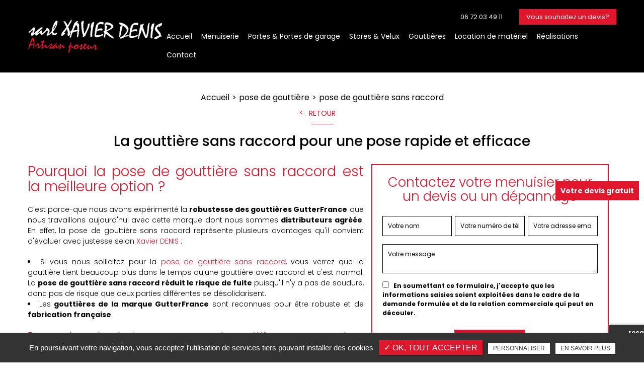

--- FILE ---
content_type: text/html; charset=UTF-8
request_url: https://www.denis-xavier.fr/pose-gouttiere-sans-raccord
body_size: 7019
content:
<!DOCTYPE html>
<html lang="fr" class="no-js">
<head>
<meta charset="utf-8">
<meta name="language" content="fr-FR" />
<link rel="canonical" href="https://www.denis-xavier.fr/pose-gouttiere-sans-raccord" />	
<title>La gouttière sans raccord pour une pose rapide et efficace</title>		
<meta name="keywords" content="" />
<meta name="description" content="Pourquoi la&nbsp;pose de gouttière sans raccord est la meilleure option ?
C'est parce-que nous avons exp&eacute;riment&eacute; la robustesse des goutti&egrave;res GutterFrance que nous travaillons aujourd'hui avec cette marque dont nous&hellip; ">
<meta name="author" content=" XAVIER DENIS">
<meta name="robots" content="INDEX , FOLLOW"> 
<base href="https://www.denis-xavier.fr" />
<meta name="viewport" content="width=device-width, minimal-ui">
<meta name="twitter:site" content=" XAVIER DENIS">
<meta name="twitter:title" content="La gouttière sans raccord pour une pose rapide et efficace">
<meta name="twitter:description" content="Pourquoi la&nbsp;pose de gouttière sans raccord est la meilleure option ?
C'est parce-que nous avons exp&eacute;riment&eacute; la robustesse des goutti&egrave;res GutterFrance que nous travaillons aujourd'hui avec cette marque dont nous&hellip; ">
<meta name="twitter:url" content="https://www.denis-xavier.fr/pose-gouttiere-sans-raccord" />
<meta name="twitter:domain" content="https://www.denis-xavier.fr/pose-gouttiere-sans-raccord" />
<meta name="twitter:image:src" content="https://www.denis-xavier.fr/upload-settings/medium800/img1.jpg"> 
<meta property="og:title" content="La gouttière sans raccord pour une pose rapide et efficace" />
<meta property="og:url" content="https://www.denis-xavier.fr/pose-gouttiere-sans-raccord" />
<meta property="og:description" content="Pourquoi la&nbsp;pose de gouttière sans raccord est la meilleure option ?
C'est parce-que nous avons exp&eacute;riment&eacute; la robustesse des goutti&egrave;res GutterFrance que nous travaillons aujourd'hui avec cette marque dont nous&hellip; " />
<meta property="og:site_name" content=" XAVIER DENIS" />
<meta property="og:type" content="article" /> 
<meta property="og:image" content="https://www.denis-xavier.fr/upload-settings/medium800/img1.jpg" /> 
<link rel="shortcut icon" href="favicon.ico">
<link rel="stylesheet" type="text/css" href="https://www.denis-xavier.fr/plugins/flexslider/flexslider.css" media="screen" >
<link rel="stylesheet" type="text/css" href="https://www.denis-xavier.fr/plugins/jquery-ui/sunny/jquery-ui.min.css" media="screen" >
<link rel="stylesheet" type="text/css" href="https://www.denis-xavier.fr/plugins/owl.carousel.2.1.0/assets/owl.carousel.css" media="screen" >
<link rel="stylesheet" type="text/css" href="https://www.denis-xavier.fr/plugins/social-likes/social-likes_flat.css" media="screen" >
<link rel="stylesheet" type="text/css" href="https://www.denis-xavier.fr/plugins/jquery-file-upload/css/jquery.fileupload-ui.css" media="screen" >
<link rel="stylesheet" type="text/css" href="https://www.denis-xavier.fr/plugins/fancybox-master/dist/jquery.fancybox.min.css" media="screen" >
<link rel="stylesheet" type="text/css" href="https://www.denis-xavier.fr/plugins/slick-1.8.1/slick/slick.css" media="screen" >
<link rel="stylesheet" type="text/css" href="https://www.denis-xavier.fr/plugins/slick-1.8.1/slick/slick-theme.css" media="screen" >
<link rel="stylesheet" type="text/css" href="https://www.denis-xavier.fr/plugins/swiper-slider/swiper.min.css" media="screen" >
<link rel="stylesheet" type="text/css" href="https://www.denis-xavier.fr/plugins/leaflet/leaflet.css" media="screen" >
<link rel="stylesheet" type="text/css" href="https://www.denis-xavier.fr/public/css/default.css" media="screen"><link rel="stylesheet" type="text/css" href="https://www.denis-xavier.fr/public/css/style.css" media="screen">
<script src="https://www.denis-xavier.fr/js/jquery.min.js"></script>

<script src="https://www.denis-xavier.fr/plugins/tarteaucitron/tarteaucitron.js" ></script>
<script>
var tarteaucitronForceLanguage = 'fr';
tarteaucitron.init({
    "privacyUrl": "cookies", /* Privacy policy url */
    "hashtag": "#tarteaucitron", /* Open the panel with this hashtag */
    "cookieName": "tartaucitron", /* Cookie name */
    
    "orientation": "bottom", /* Banner position (top - bottom) */
	
			"showAlertSmall": false, /* Show the small banner on bottom right */
    	"cookieslist": false, /* Show the cookie list */
	    "adblocker": false, /* Show a Warning if an adblocker is detected */
    "AcceptAllCta" : true, /* Show the accept all button when highPrivacy on */
    "highPrivacy": false, /* Disable auto consent */
    "handleBrowserDNTRequest": false, /* If Do Not Track == 1, accept all */

    "removeCredit": false, /* Remove credit link */
    "moreInfoLink": false, /* Show more info link */
	"privacyUrlLabel": "En savoir plus",
	"privacyOKLabel": "OK, tout accepter",
	"privacyPersonalizeLabel": "Personnaliser",
	
	"texte": "En poursuivant votre navigation, vous acceptez l'utilisation de services tiers pouvant installer des cookies",
	"font_color": "#e0172c",
	"fond_color": "#333333",
	"lien_color": "#333333"
	
    //"cookieDomain": ".my-multisite-domaine.fr" /* Shared cookie for subdomain website */
});
</script>

<script>
		tarteaucitron.user.key = '6LciUoAeAAAAAOUNU2jGE6LLj9Xhaf_qOwdmjbnl';
		(tarteaucitron.job = tarteaucitron.job || []).push('recaptcha3');
		</script> 

<script>
				(tarteaucitron.job = tarteaucitron.job || []).push('iframe');
			</script> 
<script>
		(tarteaucitron.job = tarteaucitron.job || []).push('youtube');
</script> 
<script>
      tarteaucitron.user.gtagUa =  'G-25GYC2Y2YY';
      tarteaucitron.user.gtagMore = function () { /* add here your optionnal gtag() */ };
      (tarteaucitron.job = tarteaucitron.job || []).push('gtag');
</script> 
<script>
		(tarteaucitron.job = tarteaucitron.job || []).push('facebook');
</script> 
<script>
		(tarteaucitron.job = tarteaucitron.job || []).push('facebooklikebox');
</script> 
<script>
		(tarteaucitron.job = tarteaucitron.job || []).push('linkedin');
</script> 
<script>
		(tarteaucitron.job = tarteaucitron.job || []).push('twitter');
</script> 
<script>
		(tarteaucitron.job = tarteaucitron.job || []).push('twitterembed');
</script> 
<script>
		 (tarteaucitron.job = tarteaucitron.job || []).push('twittertimeline');
</script> 
<meta name="google-site-verification" content="TYroExZPCGnSwAb6RJfQE3AfR2V1xvnuQnzrbF4zA9Y" />
<script type="application/ld+json">
{
"@context": "http://schema.org",
"@type": "HomeAndConstructionBusiness",
"name": "XAVIER DENIS SARL",
"description": "Menuisier spécialisé dans les menuiseries extérieures, Xavier DENIS intervient à Seyssuel dans toute la région Rhône-Alpes pour votre projet de pose de menuiserie (fenêtre, porte de garde motorisé ou battante), pose de store et velux. Si vous avez des menuiseries anciennes et vétustes, votre artisan  peut se charger de les remplacer par des menuiseries alu ou PVC. Xavier DENIS est aussi en mesure de faire la pose de gouttière (et fabrication de gouttière directement chez vous). Equipé d'une nacelle araignée, il peut réaliser des travaux en hauteur que ce soit pour une rénovation de volet, fenêtre ou pour intervenir sur vos gouttière. Pour obtenir un devis sur la location de nacelle avec chauffeur, contactez le.",
"url": "https://www.denis-xavier-seyssuel.fr/",
"telephone": "06 72 03 49 11",
"address": {
"@type": "PostalAddress",
"addressLocality": "38200, Seyssuel",
"postalCode": "38200",
"addressCountry": "FRANCE"
}
}
</script>
 
</head>
<body id="categories_ref_secondaire">
<div class="grecaptchaTest"></div><div id="container" class="clearfix">
<input name="menu-handler" id="menu-handler" type="checkbox">
<header>
  <div class="header-bottom">
    <div class="container-fluid wrapper">
      <div class="item-header item-header2 d-flex  justify-content-between align-items-center">
        <div class="logo">
          <a href="https://www.denis-xavier.fr" class="logo_h" title=" XAVIER DENIS"><img src="public/img/logo.png" alt=" XAVIER DENIS" /></a>        </div>
        <div class="header-right">
          <div class="header-left d-flex justify-content-end align-items-center">
                  
                                <div class="info-header info-header-tel"><button onclick="window.location.href = 'tel:+33672034911';" class="tel tel-header-1">
                        06 72 03 49 11  </button></div>
                    
                        <div class="header-show-mail"></div>                        <div class="lien_header"><button class="bouton-bloc btn-back-pulse" onclick="window.location.href = '/devis-menuiseries-exterieures-location-nacelle-seyssuel';" title="Vous souhaitez un devis?">Vous souhaitez un devis?</button></div>                      </div>
          <label for="menu-handler"><span></span><span></span><span></span></label>
          <nav class="primary-nav"><ul><li><a title="Accueil" href="/">Accueil</a></li><li><a title="Menuiserie" href="/vente-pose-menuiserie-exterieure-seyssuel">Menuiserie</a></li><li><a title="Portes & Portes de garage" href="/pose-portes-garage-seyssuel">Portes & Portes de garage</a></li><li><a title="Stores & Velux" href="/pose-stores-velux-seyssuel">Stores & Velux</a></li><li><a title="Gouttières" href="/pose-gouttieres-seyssuel">Gouttières</a></li><li><a title="Location de matériel" href="/location-nacelles-seyssuel">Location de matériel</a></li><li><a title="Réalisations" href="/realisations">Réalisations</a></li><li><a title="Contact" href="/devis-menuiseries-exterieures-location-nacelle-seyssuel">Contact</a></li></ul></nav>
        </div>
        
      </div>
    </div>
  </div>
</header>
<main>
          <script type="text/javascript">sessionStorage.clear();</script>
	<section class="sec-content espace-p-top">
		<div class="container-fluid wrapper">
						<ol class="breadcrumb" itemscope itemtype="http://schema.org/BreadcrumbList"><li itemprop="itemListElement" itemscope itemtype="http://schema.org/ListItem"><a itemprop="item" href="/" title="Accueil"><span itemprop="name">Accueil</span></a><meta itemprop="position" content="1" /></li>  <li itemprop="itemListElement" itemscope itemtype="http://schema.org/ListItem" ><a itemprop="item" href="/pose-gouttiere" title="pose de gouttière"><span itemprop="name">pose de gouttière</span></a><meta itemprop="position" content="2" /></li> <li class="active" itemprop="itemListElement" itemtype="http://schema.org/ListItem" itemscope><span itemprop="name">pose de gouttière sans raccord</span><meta itemprop="position" content="3" /></li></ol>            <button class="article-retour" onclick="window.location.href = '/pose-gouttiere';" title="Retour" >Retour</button>
				                <h1 class="wow fadeInLeft text-center">La gouttière sans raccord pour une pose rapide et efficace</h1>
                            
				
				<div class="row">
				                    <div class="col-lg-7">
                    	<div class="texte-content wow fadeInUp" data-wow-delay="0.4s"><h2 style="text-align: justify;">Pourquoi la&nbsp;pose de gouttière sans raccord est la meilleure option ?</h2>
<p style="text-align: justify;">C'est parce-que nous avons exp&eacute;riment&eacute; la <strong>robustesse des goutti&egrave;res GutterFrance</strong> que nous travaillons aujourd'hui avec cette marque dont nous sommes <strong>distributeurs agr&eacute;&eacute;e</strong>. En effet, la&nbsp;pose de gouttière sans raccord repr&eacute;sente plusieurs avantages qu'il convient d'&eacute;valuer avec justesse selon <a href="../">Xavier DENIS</a>&nbsp;:</p>
<ul style="list-style-type: disc; text-align: justify;">
<li>Si vous nous sollicitez pour la <a href="pose-gouttieres-seyssuel">pose de gouttière sans raccord</a>, vous verrez que la goutti&egrave;re tient beaucoup plus dans le temps qu'une goutti&egrave;re avec raccord et c'est normal. La&nbsp;<strong>pose de gouttière sans raccord r&eacute;duit le risque de fuite</strong> puisqu'il n'y a pas de soudure, donc pas de risque que deux parties diff&eacute;rentes se d&eacute;solidarisent.</li>
<li>Les <strong>goutti&egrave;res de la marque GutterFrance</strong> sont reconnues pour &ecirc;tre robuste et de <strong>fabrication fran&ccedil;aise</strong>.</li>
</ul>
<h3 style="text-align: justify;"></h3>
<h3 style="text-align: justify;">Demandez votre devis pour une&nbsp;pose de gouttière sans raccord</h3>
<p style="text-align: justify;"><span>Pour toute question ou pour obtenir un devis personnalis&eacute; pour&nbsp;la pose de gouttière sans raccord, vous pouvez nous contacter par notre&nbsp;<a href="devis-menuiseries-exterieures-location-nacelle-seyssuel">formulaire de contact en ligne</a> ou <strong>appelez votre&nbsp;artisan menuisier Xavier DENIS</strong> au&nbsp;</span><span>06 72 03 49 11</span><span>.</span></p></div>  
                    </div>  
                 
                <div class="col-lg-5"><div class="bloc_formulaire_activite">
  <div class="titre-form-activite">Contactez votre menuisier pour un devis ou un dépannage</div>  <div class="alert">
    <button type="button" class="close" data-dismiss="alert">&times;</button>
    <span><strong>Erreur!</strong> Merci de bien vouloir saisir tous les champs obligatoires</span>
  </div>
    <form id="sx-form" class="form-horizontal" method="post" action="/public/ajax/activite_sendmail_recaptchaV3.php">
  <input type="hidden" name="sx_token" id="sx_token" value="18323605066974407f0804d5.78575534"/>
  <input type="hidden" name="trad_erreur" id="trad_erreur" value="Erreur!" />
  <input type="hidden" name="trad_succes" id="trad_succes" value="Succès!" />
  <input type="hidden" name="trad_required_erreur" id="trad_required_erreur" value="Merci de bien vouloir saisir tous les champs obligatoires" />
  <input type="hidden" name="trad_data_send" id="trad_data_send" value="Envoi des données en cours" />

  <fieldset>

  <div class="flex_activiter_contact d-flex justify-content-sm-between">
        <div class="form-group">
            <input type="text" id="contact_nom_p" name="contact_nom_p" value="" class="form-control"  placeholder="Votre nom"  required title="Merci de préciser votre nom" />
        </div>
        <div class="form-group">
            <input type="tel" id="contact_tel" name="contact_tel" value="" class="form-control" placeholder="Votre numéro de téléphone" required title="Merci de préciser votre numéro de téléphone" pattern="[0-9]{10}" maxlength = "10" minlength = "10" />
        </div>
        <div class="form-group">
            <input type="email" id="contact_email" name="contact_email" value="" class="form-control"  placeholder="Votre adresse email"  required title="Merci de préciser votre adresse email" />
        </div>
   </div> 

    <div class="form-group texte_form">
        <textarea id="contact_message" name="contact_message" class="form-control"  placeholder="Votre message" required title="Merci de préciser votre message"></textarea>
    </div>
    
        
        <div class="form-group">
             <label class="condition"><input required="" type="checkbox" name="condition_generale" id="condition_generale" value="1" title="
             Merci d'accepter les conditions générales d'utilisation" aria-required="true">&nbsp;&nbsp; <strong>En soumettant ce formulaire, j'accepte que les informations saisies soient exploitées dans le cadre de la demande formulée et de la relation commerciale qui peut en découler.</strong></label>  
        </div>
       
        
    <div class="flex_activiter_contact1 d-flex justify-content-center">
          <input type="hidden" id="g-recaptcha-response" name="g-recaptcha-response"  />
            <div class="form-group">
            <input type="submit" value="Envoyer" class="btn-back-pulse" />
        </div>
    </div>
    
      
  </fieldset>
  
</form>
</div></div>
                </div>  
                					<section class="sec-gallery espace-p-top espace-p-bottom"><div class="container-fluid wrapper2">
			<div id="grid" class="w-clearfix grid grid-not-margin lazyload" >
			<div class="grid-sizer"></div> 
						<div class="row"><div class="item item-not-spaced lazyload"><div data-ix="hover-portfolio-content" class="portfolio-overlay wow fadeInUp lazyload">
					<img
						alt="La gouttière sans raccord pour une pose rapide et efficace"
						title="La gouttière sans raccord pour une pose rapide et efficace"
						data-srcset="https://www.denis-xavier.fr/upload-categorie_ref_prod/medium800/adobestock-335888892.jpeg 767w,
									 https://www.denis-xavier.fr/upload-categorie_ref_prod/medium640/adobestock-335888892.jpeg 922w"
						data-src="https://www.denis-xavier.fr/upload-categorie_ref_prod/medium360/adobestock-335888892.jpeg"
						src="https://www.denis-xavier.fr/upload-categorie_ref_prod/medium360/adobestock-335888892.jpeg"
						class="lazyload" />
					 <a class="w-inline-block portfolio-content animsition-link" data-fancybox="get_galerie_isotope_wow" data-caption="La gouttière sans raccord pour une pose rapide et efficace" title="La gouttière sans raccord pour une pose rapide et efficace"  data-ix="hide-portfolio-content-on-load" href="https://www.denis-xavier.fr/upload-categorie_ref_prod/adobestock-335888892.jpeg">
					 
					 <div class="portfolio-cn-title" ><h4 class="portfolio-title" data-ix="scale-portfolio-title-on-load">La gouttière sans raccord pour une pose rapide et efficace</h4> <div class="portfolio-sub-title" data-ix="scale-portfolio-title-on-load-2"></div><span class="galerie_line"></span></div>	</a></div></div></div></div></div>
					</section> 
		</div>
	</section>  
	    
    <!-- liste des secteur de l'activite principal courante -->
        <div class="liste-activite wow fadeInUp espace-p-bottom espace-p-top" data-wow-delay="0.5s">
		<div class="container-fluid wrapper">
                <div class="sub-title liste_assoc text-center wow fadeInUp">Retrouvez-nous aussi à…</div>
                <div class="items-activite">
        										<div class="titre_activite"><span><a href="/pose-gouttiere/pose-gouttiere-sans-raccord-vienne" title="pose de gouttière sans raccord Vienne">pose de gouttière sans raccord Vienne</a></span></div>	
								
														<div class="titre_activite"><span><a href="/pose-gouttiere/pose-gouttiere-sans-raccord-saint-chamond" title="pose de gouttière sans raccord Saint-Chamond">pose de gouttière sans raccord Saint-Chamond</a></span></div>	
								
														<div class="titre_activite"><span><a href="/pose-gouttiere/pose-gouttiere-sans-raccord-salaise-sur-sanne" title="pose de gouttière sans raccord Salaise-sur-Sanne">pose de gouttière sans raccord Salaise-sur-Sanne</a></span></div>	
								
												
					
					</div>
				 </div>	
                </div>
				    <!-- fi liste secteur de l'activite couorante -->
    
  <!-- liste des article associer -->
        <!-- fin liste article associer -->  
    
 <div class="pastile"><div class="pastile_ref5">Votre devis gratuit</div></div>
   
</main>
<footer> 
    <div class="liste-activite-secondaire wow fadeInUp" data-wow-delay="0.5s">
		<div class="container-fluid wrapper">
        <div class="show-activite"><span class="titre-trig">Notre savoir faire<span class="fleche-show"></span></span></div>
        <div class="items-activite-secondaire">
        	
        
        			                    <div class="item-activite_secondaire">
                    <div class="titre_activite_secondaire">pose de gouttière GutterFrance<a href="pose-gouttiere-gutterfrance"></a></div>
                    <div class="liste_activite_secondaire">
												<div class="titre_activite"><a href="/pose-gouttiere/pose-gouttiere-gutterfrance-vienne" title="pose de gouttière GutterFrance Vienne">pose de gouttière GutterFrance Vienne</a></div>	
								
														<div class="titre_activite"><a href="/pose-gouttiere/pose-gouttiere-gutterfrance-saint-chamond" title="pose de gouttière GutterFrance Saint-Chamond">pose de gouttière GutterFrance Saint-Chamond</a></div>	
								
														<div class="titre_activite"><a href="/pose-gouttiere/pose-gouttiere-gutterfrance-salaise-sur-sanne" title="pose de gouttière GutterFrance Salaise-sur-Sanne">pose de gouttière GutterFrance Salaise-sur-Sanne</a></div>	
								
							                    </div>
                    </div>
					                    <div class="item-activite_secondaire">
                    <div class="titre_activite_secondaire">pose de gouttière sans raccord<a href="pose-gouttiere-sans-raccord"></a></div>
                    <div class="liste_activite_secondaire">
												<div class="titre_activite"><a href="/pose-gouttiere/pose-gouttiere-sans-raccord-vienne" title="pose de gouttière sans raccord Vienne">pose de gouttière sans raccord Vienne</a></div>	
								
														<div class="titre_activite"><a href="/pose-gouttiere/pose-gouttiere-sans-raccord-saint-chamond" title="pose de gouttière sans raccord Saint-Chamond">pose de gouttière sans raccord Saint-Chamond</a></div>	
								
														<div class="titre_activite"><a href="/pose-gouttiere/pose-gouttiere-sans-raccord-salaise-sur-sanne" title="pose de gouttière sans raccord Salaise-sur-Sanne">pose de gouttière sans raccord Salaise-sur-Sanne</a></div>	
								
							                    </div>
                    </div>
										
					
					
					
        
        			                    <div class="item-activite_secondaire">
                    <div class="titre_activite_secondaire">réparation gouttière avec nacelle<a href="reparation-gouttiere-avec-nacelle"></a></div>
                    <div class="liste_activite_secondaire">
												<div class="titre_activite"><a href="/location-nacelle-avec-chauffeur/reparation-gouttiere-avec-nacelle-vienne" title="réparation gouttière avec nacelle Vienne">réparation gouttière avec nacelle Vienne</a></div>	
								
														<div class="titre_activite"><a href="/location-nacelle-avec-chauffeur/reparation-gouttiere-avec-nacelle-saint-chamond" title="réparation gouttière avec nacelle Saint-Chamond">réparation gouttière avec nacelle Saint-Chamond</a></div>	
								
														<div class="titre_activite"><a href="/location-nacelle-avec-chauffeur/reparation-gouttiere-avec-nacelle-salaise-sur-sanne" title="réparation gouttière avec nacelle Salaise-sur-Sanne">réparation gouttière avec nacelle Salaise-sur-Sanne</a></div>	
								
							                    </div>
                    </div>
					                    <div class="item-activite_secondaire">
                    <div class="titre_activite_secondaire">rénovation de volet avec nacelle<a href="renovation-volet-avec-nacelle"></a></div>
                    <div class="liste_activite_secondaire">
												<div class="titre_activite"><a href="/location-nacelle-avec-chauffeur/renovation-volet-avec-nacelle-vienne" title="rénovation de volet avec nacelle Vienne">rénovation de volet avec nacelle Vienne</a></div>	
								
														<div class="titre_activite"><a href="/location-nacelle-avec-chauffeur/renovation-volet-avec-nacelle-saint-chamond" title="rénovation de volet avec nacelle Saint-Chamond">rénovation de volet avec nacelle Saint-Chamond</a></div>	
								
														<div class="titre_activite"><a href="/location-nacelle-avec-chauffeur/renovation-volet-avec-nacelle-salaise-sur-sanne" title="rénovation de volet avec nacelle Salaise-sur-Sanne">rénovation de volet avec nacelle Salaise-sur-Sanne</a></div>	
								
							                    </div>
                    </div>
										
					
					
					
        
        			                    <div class="item-activite_secondaire">
                    <div class="titre_activite_secondaire">dépannage de serrure<a href="depannage-serrure"></a></div>
                    <div class="liste_activite_secondaire">
												<div class="titre_activite"><a href="/menuisier/depannage-serrure-vienne" title="dépannage de serrure Vienne">dépannage de serrure Vienne</a></div>	
								
														<div class="titre_activite"><a href="/menuisier/depannage-serrure-saint-chamond" title="dépannage de serrure Saint-Chamond">dépannage de serrure Saint-Chamond</a></div>	
								
														<div class="titre_activite"><a href="/menuisier/depannage-serrure-salaise-sur-sanne" title="dépannage de serrure Salaise-sur-Sanne">dépannage de serrure Salaise-sur-Sanne</a></div>	
								
							                    </div>
                    </div>
					                    <div class="item-activite_secondaire">
                    <div class="titre_activite_secondaire">vente et pose de portail<a href="vente-pose-portail"></a></div>
                    <div class="liste_activite_secondaire">
												<div class="titre_activite"><a href="/menuisier/vente-pose-portail-vienne" title="vente et pose de portail Vienne">vente et pose de portail Vienne</a></div>	
								
														<div class="titre_activite"><a href="/menuisier/vente-pose-portail-saint-chamond" title="vente et pose de portail Saint-Chamond">vente et pose de portail Saint-Chamond</a></div>	
								
														<div class="titre_activite"><a href="/menuisier/vente-pose-portail-salaise-sur-sanne" title="vente et pose de portail Salaise-sur-Sanne">vente et pose de portail Salaise-sur-Sanne</a></div>	
								
							                    </div>
                    </div>
										
					
					
				    </div></div></div>
	    

    <section itemscope class="top-footer">
        <div class="container-fluid wrapper">
            <div class="items-top d-flex justify-content-between flex-column flex-xl-row text-xl-left text-center align-items-center">
                <div class="item-top">
                    <div class="logo-footer logo"><a href="https://www.denis-xavier.fr" class="logo_h" title=" XAVIER DENIS"><img src="public/img/logo.png" alt=" XAVIER DENIS" /></a></div>
                </div>
                <div class="item-top d-none d-xl-block">
                    <div class="info-footer"><div><a href="https://www.google.com/maps/place/Xavier+Denis+Sarl/@45.5615706,4.8331867,15z/data=!4m5!3m4!1s0x0:0xb1bbb8dcfd4fc27f!8m2!3d45.5615706!4d4.8331867?hl=fr" title="Plan d'accès" target="_blank" > <span itemprop="postalCode">38200,</span> <span itemprop="addressLocality">Seyssuel</span></a></div></div>
                </div>
                <div class="item-top d-none d-xl-block">
                    <div class="info-footer"><a href="tel:+33672034911" class="tel-footer-1"><span itemprop="telephone">06 72 03 49 11  </span></a><br/></div>
                </div>
                <div class="item-top d-none d-xl-block">
                    <div class="info-footer"></div></div>                
                    <div class="item-top d-none d-xl-block">
                        <div class="info-footer"> 
                            								
				<div class="lien_horaire"><button class="btn-back-pulse" onclick="window.location.href = '/devis-menuiseries-exterieures-location-nacelle-seyssuel';" title="Horaire"></button></div>			
				
			                                                                            </div>
                    </div>

                    <div class="item-top d-block d-xl-none">
                        <div class="col_coordonnees"><div class="info-footer"><a href="https://www.google.com/maps/place/Xavier+Denis+Sarl/@45.5615706,4.8331867,15z/data=!4m5!3m4!1s0x0:0xb1bbb8dcfd4fc27f!8m2!3d45.5615706!4d4.8331867?hl=fr" title="Plan d'accès" target="_blank" > <span itemprop="postalCode">38200,</span> <span itemprop="addressLocality">Seyssuel</span>  </a><br /><a href="tel:+33672034911" class="tel-footer-1"><span itemprop="telephone">06 72 03 49 11  </span></a><br /> <div class="horaire_footer"><div class="lien_horaire"> <button class="btn-back-pulse" onclick="window.location.href = '/devis-menuiseries-exterieures-location-nacelle-seyssuel';" title="Horaire"></button></div></div></div></div>                    </div>
                
                
                                <div class="item-top">
                    <div class="footer_right">
                        <div class="col_logo"><img src="../sx-content/uploads/filemanager/source/logo-rge.png" alt="rge" /></div>                                                                                                </div>
                </div>
                                
            </div>
        </div>
    </section>

    <section class="sub-footer"> <div class="container-fluid wrapper">
            
            <div class="items-sub d-flex justify-content-center align-items-center flex-wrap">
                
                    <a class="titre_mention" href="mentions-legales" title="Mentions légales" rel="nofollow">Mentions légales</a>                    <a class="titre_mention" href="charte-d-utilisation-des-donnees" title="Charte d’utilisation des données" rel="nofollow">Charte d’utilisation des données</a>                    		<ul id="footer_bottom" class="sx-menu-footer-bottom">			<li><a title="Plan du site" href="/plan-du-site"><span>Plan du site</span></a></li>		</ul>                     <a class="titre_cookies" href="javascript:void(0)" title="Gestion des cookies" rel="nofollow" onclick = "tarteaucitron.userInterface.openPanel();">Gestion des cookies</a>                
            </div>    </div>
    
    
    </section>
    </footer><script type="text/javascript">
$(document).ready(function() {
	sessionStorage.setItem('categorie', 2);
	reload_pagination("/public/sous_cat_ref_pages.php", 0,2,0,0,0,1000);
});
</script>
 
</div>
<script src="https://www.denis-xavier.fr/js/jquery.migrate.js" defer></script>
<script src="https://www.denis-xavier.fr/plugins/bootstrap/js/bootstrap.min.js" defer></script>
<script src="https://www.denis-xavier.fr/js/jquery.validate.js" defer></script>
<script src="https://www.denis-xavier.fr/js/jquery.scrollto.js" defer></script>
<script src="https://www.denis-xavier.fr/plugins/imagesloaded/jquery.imagesloaded.min.js" defer></script>
<script src="https://www.denis-xavier.fr/plugins/jquery.lazy-master/jquery.lazy.min.js" defer></script>
<script src="https://www.denis-xavier.fr/plugins/lazysizes-gh-pages/plugins/bgset/ls.bgset.min.js" defer></script> 
<script src="https://www.denis-xavier.fr/plugins/lazysizes-gh-pages/lazysizes.min.js" defer></script>
<script src="https://www.denis-xavier.fr/plugins/lazysizes-gh-pages/plugins/unveilhooks/ls.unveilhooks.min.js" defer></script>
<script src="https://www.denis-xavier.fr/plugins/jquery-ui/jquery-ui.min.js" defer></script>
<script src="https://www.denis-xavier.fr/plugins/galleria/galleria-1.3.5.min.js" defer></script>
<script src="https://www.denis-xavier.fr/plugins/flexslider/jquery.flexslider.js" defer></script>
<script src="https://www.denis-xavier.fr/plugins/scripts/jquery.pajinate.js" defer></script>
<script src="https://www.denis-xavier.fr/plugins/owl.carousel.2.1.0/owl.carousel.min.js" defer></script>
<script src="https://www.denis-xavier.fr/plugins/social-likes/social-likes.min.js" defer></script>
<script src="https://www.denis-xavier.fr/plugins/fancybox-master/dist/jquery.fancybox.min.js" defer></script>
<script src="https://www.denis-xavier.fr/plugins/galerie-isotope-wow/js/isotope.pkgd.min.js" defer></script>
<script src="https://www.denis-xavier.fr/plugins/galerie-isotope-wow/js/plugins.js" defer></script>
<script src="https://www.denis-xavier.fr/plugins/wow-animate/js/jquery.animation.min.js" defer></script>
<script src="https://www.denis-xavier.fr/plugins/wow-animate/js/wow.min.js" defer></script>
<script src="https://www.denis-xavier.fr/plugins/slick-1.8.1/slick/slick.min.js" defer></script>
<script src="https://www.denis-xavier.fr/plugins/swiper-slider/swiper.min.js" defer></script>
<script src="https://www.denis-xavier.fr/plugins/leaflet/leaflet.js" defer></script>
<script src="https://www.denis-xavier.fr/public/js/script.js" defer></script>
  
    
</body>
</html>

--- FILE ---
content_type: text/html; charset=UTF-8
request_url: https://www.denis-xavier.fr/sx-content/themes/public/session.php
body_size: 73
content:
0<br />
<b>Notice</b>:  Undefined index: id_cat_session2 in <b>/var/www/vhosts/denis-xavier.fr/httpdocs/sx-content/themes/public/session.php</b> on line <b>26</b><br />
0<br />
<b>Notice</b>:  Undefined index: id_cat_session3 in <b>/var/www/vhosts/denis-xavier.fr/httpdocs/sx-content/themes/public/session.php</b> on line <b>40</b><br />
0<br />
<b>Notice</b>:  Undefined index: categorie_article in <b>/var/www/vhosts/denis-xavier.fr/httpdocs/sx-content/themes/public/session.php</b> on line <b>54</b><br />
0

--- FILE ---
content_type: text/css
request_url: https://www.denis-xavier.fr/public/css/style.css
body_size: 3311
content:
/** Style affichage **/
.bloc_lock a{ color: #fff;}
.results {
	padding: 40px 0;
}
/** section.related-works **/
section.related-works{
	background: #f5f5f5;
}
section.related-works .results a.article, section.related-works .results div.article {
    box-shadow: none;
    align-items: center;
}
section.related-works .results a.article .article-image, section.related-works .results div.article .article-image {
    border-radius: 50%;
    width: 110px;
    height: 110px;
}
section.related-works .results a.article .article-cnt, section.related-works .results div.article .article-cnt {
	margin-top: 10px;
    background: no-repeat;
    box-shadow: none;
}
section.related-works .results a.article:hover .article-image, section.related-works .results div.article:hover .article-image {
    border: 2px solid #ffffff;
}
section.related-works .results a.article:hover .article-cnt .article-titre, section.related-works .results div.article:hover .article-cnt .article-titre {
    color: #f6b60b;
}
/** section home **/
/* section.sec-content{
	background: #fefefe;
} */
.img-left {
	margin-right: 0;
	margin: 20px 0;
}
.img-right {
    margin: 0 0 20px;
}
/** sec-doc **/
section.sec-doc a[class*="btn"] > i {
	margin-left: 5px;
}
/** all-services	**/
section.related-services {
	background: #f8b81d;
}
section.related-services .sub-title:after {
	background:#ffffff;
}
section.related-services .results.affichage1 a.article:hover .article-cnt .article-titre, section.related-services .results.affichage1 div.article:hover .article-cnt .article-titre {
    color: #f6b60b;
}

/** all-product **/
.all-product{
    background: #f1f1f1;
}
/** all-partners **/
.all-partners {
	background: #ffffff;
}
/** Iframe Map **/
section.tac_iframe {
    display: flex;
}
label.condition{ font-weight:300; font-size:12px;}
label.condition a{ color: #ff0000;}

.lang ul, .sx-social-icons{ padding:0;}

main section[id^="carouselT_"]{ background-repeat: no-repeat;background-size: cover;}



#mentionlegale{
    color:#222
   }
   #mentionlegale a {
    color:#1ea8c5

   }
   #mentionlegale a.logo {
    display:block;
    width:150px;
    height:34px;
    margin:0 auto;
    background-image:url(../img/logo.png);
    background-position:center;
    background-repeat:no-repeat;
    background-size:contain
   }
   #mentionlegale .modal-content {
    height:calc(100vh - 40px);
    overflow-y:scroll ;
width: 95%;
   }
   #mentionlegale .sx-copyright a {
    font-size:35px ;
    display: block;
   }
   #mentionlegale p {
    margin-top:0;
    margin-bottom:0;
    line-height:24px
   }
   #mentionlegale .modal-dialog {
    max-width: 800px;
    width: 100%;
   }
   
   .titre_mention:before {
    content:" | ";
    position:absolute;
    top:0;
    right:6px;
    color:#000;
   }
#mentionlegale .modal-header {
    position: fixed;
    background-color: #fff;
    width: 100%;
    max-width: 742px;
    z-index: 9;
}
#mentionlegale .modal-body {
    padding-top: 75px;
}
#index main{
	padding-top: 0 !important;
}
#index header>.header-bottom {
	background-color: transparent;
}
#index header.sticky>.header-bottom {
	background-color: #000;
}
#index header .header_top {
    background-color: #171616;
}
#index header.sticky .header_top {
    background-color: #363636;
}
section.contact-footer .cnt-contact-footer .cnt-form #sx-form-footer .form-group .container .checkmark {
	position: absolute;
	top: 0;
	left: 0;
	height: 22px;
    width: 22px;
	background-color: #fff;
	border-radius: 50%;
	border: 4px solid #fff;
}
section.contact-footer .cnt-contact-footer .cnt-form #sx-form-footer .form-group .container input {
	position: absolute;
	opacity: 0;
	cursor: pointer;
}
section.contact-footer .cnt-contact-footer .cnt-form #sx-form-footer .form-group .container {
	display: block;
	position: relative;
	padding-left: 35px;
	cursor: pointer;
	-webkit-user-select: none;
	-moz-user-select: none;
	-ms-user-select: none;
	user-select: none;
	padding: 3px ​0 0 39px !important;
	text-align: left;
	width: 150px;
}
.modal-open .modal {
    align-items: center;
}
.modal.show .modal-dialog {
    margin-top: 0 !important;
}
#popup.modal.fade.show {
   display: flex !important;
   padding-top: 54px;
}
input#menu-handler:checked~* .bloc_top{
	display: none !important;
}
.all-partners section.owl-carousel .owl-nav .owl-next {
    right: -45px;
}
.all-partners section.owl-carousel .owl-nav .owl-prev {
    left: -45px;
}
.sec-content-home .col_cms .texte-content.pos1 {
    text-align: center;
}
header .bloc_top{min-height: auto;}
#categories_articles .list_blocs {
    align-items: flex-start;
}
.absolute_link{
	position: absolute;
	width: 100%;
	height: 100%;
	left: 0;
	top: 0;
	z-index: 3;
  }
  .horraire_contact .titre_horraire {
    text-transform: uppercase;
}
.horraire_contact .list_horraire .col_horraire {
    padding: 0 17px;
}
.horraire_contact .list_horraire .col_horraire {
    padding: 0 17px;
}
.bloc_recrutement .texte-content {
     max-width: 100%;
}
.rec {
    font-family: inherit;
}
#results_annonces a.bloc_offre .offre-bts .offre-plus {
    border-radius: 0;
	border-radius: 0;
    font-size: 18px;
    line-height: 18px;
    padding: 14px 35px;
}
#results_annonces {
    font-family: inherit;
}

#results_annonces a.bloc_offre .titre_annonces {
    font-size: 30px;
    line-height: 34px;
}
.list_autre_annonce .boutton_postuler [class*=btn-], .list_autre_annonce .boutton_postuler [class*=btn] {
    text-transform: none;
    border-radius: 0;
}
#results_annonces a.bloc_offre .contrat_annonces {
    font-size: 20px;
    line-height: 24px;
}
.lien_spontane [class*=btn-], .lien_spontane [class*=btn] {
    font-size: 18px;
    line-height: 18px;
    width: auto;
    max-width: initial;
    padding: 18px 34px;
    font-family: inherit;
    border-radius: 0;
	text-transform: none;
}
span.salaire {
    text-transform: none;
}

#results_annonces a.bloc_offre {
    max-width: 374px;
    margin: 11px;
}
.bloc_top_annonce .cnt_bloc_top_annonce .h1, .bloc_top_annonce .cnt_bloc_top_annonce h1 {
    text-transform: none;
    font-size: 55px;
    line-height: 58px;
}
.bloc_top_annonce .cnt_bloc_top_annonce {
    max-width: 390px;
}

.des_offre .titre_offre {
    font-size: 30px;
}


.postule_form .fileinput-button>span {
    position: relative;
    display: block;
}

.postule_form .files p {
    font-weight: 400;
}
.postule_form .form-control {
    border: 1px solid #e4e4e4;
    border-radius: 0;
    font-size: 13px;
    color: #000;
    background-color: transparent;
    outline: 0;
    height: 0;
    -webkit-transition-duration: .9s;
    transition-duration: .9s;
    width: 100%;
    height: 49px;
    padding: 10px 19px !important;
}
.postule_form .fileinput-button {
    border: 1px solid #e4e4e4;
    padding: 10px 19px;
}
.postule_form textarea.form-control {
    height: 140px !important;
}
.postule_form .fileinput-button::before {
    bottom: 7px;
}
/* ref5 */
.all-catraf .results.affichage1.carousel-ref5 .article{
    width: 100%;
    margin: 0 auto;
}
.all-catraf.carousel-ref5 .owl-stage-outer {
    width: 100%;
}
.all-catraf.carousel-ref5 .owl-stage {
    display: flex;
}
.all-catraf.carousel-ref5 .owl-carousel .owl-item {
    display: flex;
    flex: 1 1 auto;
}
.all-catraf.carousel-ref5 .results.affichage1 .article {
    flex: 1 1 auto;
}
.all-catraf.carousel-ref5 .results.affichage1 a.article .article-cnt, .all-catraf .results.affichage1 div.article .article-cnt {
    flex: 1 1 auto;
}
.all-catraf .results.affichage1 .article:last-child{
    margin: 0 auto;
}
.abs_art {
	position: absolute;
	width: 100%;
	height: 100%;
	left: 0;
	top: 0;
	z-index: 3;
}
.listes_act_sec {
	text-align: left;
}
#trouver_emploi .lien_spontane {
    padding-top: 20px;
    padding-bottom: 20px;
}

#results_annonces a.bloc_offre.spec{
	box-shadow: 0 2px 10px rgba(0,0,0,.1);
	display: flex;
	align-items: center;
}
#results_annonces a.bloc_offre.spec .cnt_offre {
    box-shadow: none;
}
.bloc_top_annonce .col-md-12 .cnt_bloc_top_annonce {
    max-width: 100%;
    padding: 31px 20px;
}
#results_annonces a.bloc_offre .salaire>span {
    display: initial !important;
    text-transform: uppercase;
}
.list_autre_annonce .sub-title {
    text-transform: none;
}
#postuler .h1, #postuler h1 {
    text-transform: none;
}
.postule_form .form-group {
    margin-bottom: 28px;
}
.carousel-caption .tx-slider {
    font-size: 22px;
    line-height: 1.2;
    margin-bottom: 20px;
}
#categories_articles .h1, #categories_articles h1{
	font-size: 18px;
	line-height: 1.2;
	margin-bottom: 20px;
}
#articles_detail .h1, #articles_detail h1{
	font-size: 18px;
	line-height: 1.2;
	margin-bottom: 20px;
}
.all-raison .list_raison.raison-carousel .col_raison {
    width: 100%;
	margin: 0 auto;
}
.results.list_raison.raison-carousel {
    padding-left: 40px;
    padding-right: 40px;
}
.results.list_raison.raison-carousel .owl-nav .owl-prev {
    background-image: url(../img/fleche01.png);
    position: absolute;
    left: 0;
    top: 40%;
    background-position: center;
    width: 35px;
    height: 35px;
    background-size: contain;
}
.results.list_raison.raison-carousel .owl-nav .owl-next {
    background-image: url(../img/fleche02.png);
    margin-left: 0;
    position: absolute;
    right: 0;
    top: 40%;
    background-position: center;
    width: 35px;
    height: 35px;
    background-size: contain;
}
.results.affichage_ref a.article .article-cnt .article-plus, .results.affichage_ref div.article .article-cnt .article-plus {
    transform: none;
}
.sec-content-home .col_cms .h2, .sec-content-home .col_cms h2,
.sec-content-home .col_cms .h3, .sec-content-home .col_cms h3{
	color:#fff;	
}
#categories_ref .sec-gallery,#produits_ref_detail .sec-gallery{
	margin-top:30px;	
}
#categories_ref b, #categories_ref .condition strong,
#produits_ref_detail b, #produits_ref_detail .condition strong {
	font-weight: 400 !important;
}
.titre-partner-home {
    display: block;
    margin-top: 15px;
    font-size: 16px;
    color: #000;
}

.items-activite-secondaire .item-activite_secondaire .titre_activite {
    font-size: 12px;
}
.bloc_formulaire_activite {
    margin-bottom: 20px;
}
.titre_activite_secondaire{
	 position:relative;	
}
.titre_activite_secondaire a{
	position:absolute;
	width:100%;
	height:100%;
	left:0;
	top:0;	
}
.lien {
    text-align: center;
}
header>.header-bottom .lien_header .bouton-bloc:hover, .sec-content-home .col_cms .lien_home [class*=btn-]:hover, .sec-content-home .col_cms .lien_home [class*=btn]:hover, section.contact-footer .cnt-contact-footer input[type=submit]:hover {
    color: #fff;
    background-color: #000;
}
section.contact-footer .cnt-contact-footer input[type=submit]{
    font-size: 15px;
}
.sec-content-home .col_cms .lien_home [class*=btn-], .sec-content-home .col_cms .lien_home [class*=btn]{
    background: #e0172c;
    color: #fff;
}
section.contact-footer .cnt-contact-footer input[type=submit] {
    background-color: #000;
    color: #fff;
}
section.contact-footer .cnt-contact-footer input[type=submit]:hover {
    background-color: #fff;
    color: #000;
}
.sec-content-home .col_cms {
	color: #fff;
	background-color: #3650ac;
}
.sec-content-home .col_cms .titre_site{
	color:#fff;	
}
.sec-content-home .sub-title {
	color: #fff;
}
/****	Responsive Design	***/
@media only screen and (max-width:992px) {
	.listes_act_sec {
		width: 100%;
	}
}
@media(max-width:1199px) {
	.col_coordonnees {
		padding-bottom: 18px;
		position: relative;
		margin-bottom: 18px;
	}
	footer section.top-footer .items-top .item-top~.item-top {
		/* margin-top: 20px; */
        margin-top: 5px;
	}
	.col_coordonnees:before {
		position: absolute;
		content: "";
		left: 0;
		bottom: 0;
		height: 2px;
		width: 30px;
		right: 0;
		margin: 0 auto;
	}
	.col_coordonnees:last-child{
		padding-bottom: 0;
		margin-bottom: 0;
	}
	.col_coordonnees:last-child:before{display: none;}
}
@media(max-width:800px) {
	 .flex_activiter_contact .form-group {
		 width: 100%;
	 }
}
@media(max-width:767px){
	.bloc_top button.closes {
		bottom: 0;
		top: auto;
		width: 100%;
	}
	.carousel-caption .titre_site {
		padding-top: 24px;
		letter-spacing: 6px;
		margin-bottom: 8px;
	}
	header>.header-bottom .social .sx-social-icons:before{
		display: none;
	}
	.bloc_top_annonce .cnt_bloc_top_annonce .h1, .bloc_top_annonce .cnt_bloc_top_annonce h1 {
		font-size: 50px;
    	line-height: 54px
	}
	header .bloc_top {
		transition: all 500ms;
	}
	header.sticky .bloc_top {
		display: none;
	}

    .carousel-caption .tx-slider {
        font-size: 20px;
    }
}
@media(max-width:600px){
    .carousel-caption .tx-slider {
        font-size: 18px;
    }
	.bloc_top_annonce .cnt_bloc_top_annonce .h1, .bloc_top_annonce .cnt_bloc_top_annonce h1 {
		font-size: 37px;
    	line-height: 40px;
	}
}
@media(max-width:480px){
    .carousel-caption .tx-slider {
        font-size: 13px;
        line-height: .5;
    }
	header>.header-bottom .header-left .info-header {
		/* right: 50px;
		top: 47px; */
        right: 40px;
        top: 41px;
	}
	.carousel-caption {
		height: calc(73% - 55px);
	}
}

@media(min-width:768px){
	.titre_page_mention {
		font-size: 36px;
	}
}

@media(min-width:992px) {

	.img-left {
		margin-right: 25px;
		margin-top: 0;
	}

	.img-right {
		margin: 0 0 20px 20px;
	}

	.titre_page_mention {
		font-size: 40px;
	}
}

@media(min-width:1200px) {
    a.tel-footer-1 {
        padding-left: 50px;
    }
    .texte-content h2, .texte-content .h2{
        font-size: 28px;
    }
    .texte-content h3, .texte-content .h3{
        font-size: 20px;
    }
	.list_autre_annonce .sub-title {
		font-size: 55px;
		line-height: 1.2;
	}
	.titre_page_mention {
		font-size: 48px;
	}
}

@media(max-width:575px) {
	#popup.modal .modal-body .content-popup {
		padding: 0;
	}
	.modal-dialog{
		margin: 0.5rem auto;
	}
	
}


main section[class=image-bandeau]>.cnt-bandeau{
    height: 100%;
    display: flex !important;
    flex-direction: column;
    justify-content: center;
    align-items: center
}

.art_bandeau {
    padding-top: 40px;
}